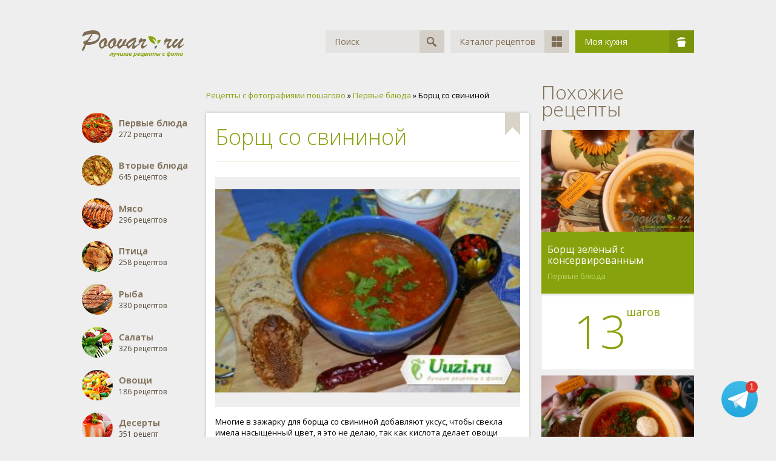

--- FILE ---
content_type: text/html; charset=windows-1251
request_url: https://poovar.ru/1559-borsch-so-svininoy.html
body_size: 8856
content:
<!DOCTYPE html>
<html>
	<head>
		<meta http-equiv="Content-Type" content="text/html; charset=windows-1251" />
<title>Борщ со свининой рецепт пошагово с фото - как приготовить?</title>
<meta name="description" content="Многие в зажарку для борща со свининой добавляют уксус, чтобы свекла имела насыщенный цвет, я это не делаю, так как кислота делает овощи деревянными. А цвет борща со свининой должен быть натуральный," />
<meta name="keywords" content="свининой, борща, Многие, красный, Приятного, кушают, удовольствием, сейчас, детства, моего, блюдо, пасты, томатной, помидорам, благодаря, должен, натуральный, зажарку, деревянными, овощи" />
<meta property="og:site_name" content="Рецепты с фотографиями пошагово готовим дома кулинарные рецепты на скорую руку" />
<meta property="og:type" content="article" />
<meta property="og:title" content="Борщ со свининой" />
<meta property="og:url" content="https://poovar.ru/1559-borsch-so-svininoy.html" />
<meta property="og:image" content="https://poovar.ru/uploads/posts/2015-01/1421325484_dsc_4318.jpg" />
<link rel="search" type="application/opensearchdescription+xml" href="https://poovar.ru/engine/opensearch.php" title="Кулинарные рецепты Poovar.ru" />
<link rel="alternate" type="application/rss+xml" title="Кулинарные рецепты Poovar.ru" href="https://poovar.ru/rss.xml" />
<script async type="text/javascript" src="/engine/classes/min/index.php?charset=windows-1251&amp;g=general&amp;18"></script>
		<link rel="shortcut icon" href="/templates/Poovar/images/favicon.ico" />
		<meta name="viewport" content="user-scalable=no, initial-scale=1.0, maximum-scale=1.0, width=device-width">
		<link href="/templates/Poovar/css/styles.css" type="text/css" rel="stylesheet">
		<script data-ad-client="ca-pub-7381025208168320" async src="https://pagead2.googlesyndication.com/pagead/js/adsbygoogle.js"></script>
	</head>
	<body>
		<div class="wrapper">
			<div class="header">
				<a href="/"><img src="/templates/Poovar/images/logo.png" alt="Кулинарные рецепты на Poovar.ru"></a>
				<div class="menu">
					<div class="search">
						<form id="q_search" method="post">
							<div class="text"><input type="text" id="story" name="story" placeholder="Поиск" value="Поиск" autocomplete="off"></div>
							<button class="span" type="submit" title="Найти"><i>Найти</i></button>
							<input type="hidden" name="do" value="search">
							<input type="hidden" name="subaction" value="search">
						</form>
					</div>
					<a href="/katalog.html" class="item">Каталог рецептов<span><i class="catalog"></i></span></a>
					<div class="item green" id="userbox" onclick="userbox('profile');">
	Моя кухня<span><i class="pan"></i></span>
</div>


<form method="post">
	<ul class="userbox">
		<li class="text">
			<label for="login_name">Логин:</label>
			<input placeholder="Логин:" type="text" name="login_name" id="login_name">
		</li>
		<li class="text">
			<label for="login_password">Пароль</label>
			<input placeholder="Пароль" type="password" name="login_password" id="login_password">
		</li>
		<li class="block">
			<button class="btn" onclick="submit();" type="submit" title="Войти">Войти</button>
		</li>
		<!--li class="lnk">
			<a href="https://poovar.ru/index.php?do=lostpassword">Забыли пароль?</a>
			<a href="https://poovar.ru/index.php?do=register" class="right">Регистрация</a>
		</li-->
	</ul>
	<input name="login" type="hidden" id="login" value="submit">
</form>


<div style="display: none">
	
	
	<ul id="login_pane">
		<li class="dropdown">
			<a data-toggle="dropdown" class="btn-border" href="#"><b>Войти</b></a>
			<form class="dropdown-form dot" method="post">
				<div class="soc_links">
					
					
					
					
					
					
				</div>
				<ul class="login_form">
					<li>
						<label for="login_name">Логин:</label>
						<input placeholder="Логин:" type="text" name="login_name" id="login_name">
						<svg class="icon icon-login"><use xlink:href="#icon-login"></use></svg>
					</li>
					<li class="login_input-btn">
						<label for="login_password">Пароль</label>
						<input placeholder="Пароль" type="password" name="login_password" id="login_password">
						<svg class="icon icon-pass"><use xlink:href="#icon-pass"></use></svg>
						<button class="btn" onclick="submit();" type="submit" title="Войти">
							<svg class="icon icon-right"><use xlink:href="#icon-right"></use></svg>
							<span class="title_hide">Войти</span>
						</button>
					</li>
				</ul>
				<input name="login" type="hidden" id="login" value="submit">
				<div class="login_form__foot">
					<a class="right" href="https://poovar.ru/index.php?do=register"><b>Регистрация</b></a>
					<a href="https://poovar.ru/index.php?do=lostpassword">Забыли пароль?</a>
				</div>
			</form>
		</li>
		
	</ul>
	
</div>
				</div>
				<div class="clr"></div>
			</div>
			<div class="relative">
				
				
				<div class="w60">
					<div class="l-col">
						
<div class="categories_list">
	<ul class="reset cats">
		<li>
			<a href="/pervye-blyuda/">
				<img src="/templates/Poovar/images/categories/small/pervye-blyuda.png" alt="Первые блюда">
				<span class="title">Первые блюда</span>
				272 рецепта
			</a>
		</li>
		<li>
			<a href="/vtorye-blyuda/">
				<img src="/templates/Poovar/images/categories/small/vtorye-blyuda.png" alt="Вторые блюда">
				<span class="title">Вторые блюда</span>
				645 рецептов
			</a>
		</li>
		<li>
			<a href="/myaso/">
				<img src="/templates/Poovar/images/categories/small/myaso.png" alt="Мясо">
				<span class="title">Мясо</span>
				296 рецептов
			</a>
		</li>
		<li>
			<a href="/ptica/">
				<img src="/templates/Poovar/images/categories/small/ptica.png" alt="Птица">
				<span class="title">Птица</span>
				258 рецептов
			</a>
		</li>
		<li>
			<a href="/ryba/">
				<img src="/templates/Poovar/images/categories/small/ryba.png" alt="Рыба">
				<span class="title">Рыба</span>
				330 рецептов
			</a>
		</li>
		<li>
			<a href="/salaty/">
				<img src="/templates/Poovar/images/categories/small/salaty.png" alt="Салаты">
				<span class="title">Салаты</span>
				326 рецептов
			</a>
		</li>
		<li>
			<a href="/ovoschi/">
				<img src="/templates/Poovar/images/categories/small/ovoshi.png" alt="Овощи">
				<span class="title">Овощи</span>
				186 рецептов
			</a>
		</li>
		<li>
			<a href="/deserty/">
				<img src="/templates/Poovar/images/categories/small/deserty.png" alt="Десерты">
				<span class="title">Десерты</span>
				351 рецепт
			</a>
		</li>
		<li>
			<a href="/napitki/">
				<img src="/templates/Poovar/images/categories/small/napitki.png" alt="Напитки">
				<span class="title">Напитки</span>
				105 рецептов
			</a>
		</li>
		<li>
			<a href="/zakuski/">
				<img src="/templates/Poovar/images/categories/small/zakuski.png" alt="Закуски">
				<span class="title">Закуски</span>
				603 рецепта
			</a>
		</li>
		<li>
			<a href="/vypechka/">
				<img src="/templates/Poovar/images/categories/small/vypechka.png" alt="Выпечка">
				<span class="title">Выпечка</span>
				1095 рецептов
			</a>
		</li>
		<li>
			<a href="/zakrutki/">
				<img src="/templates/Poovar/images/categories/small/zakrutki.png" alt="Закрутки">
				<span class="title">Закрутки</span>
				256 рецептов
			</a>
		</li>
		<li>
			<a href="/postnye-blyuda/">
				<img src="/templates/Poovar/images/categories/small/postnye-blyuda.png" alt="Постные блюда">
				<span class="title">Постные блюда</span>
				166 рецептов
			</a>
		</li>
		<li>
			<a href="/video-recepty/">
				<img src="/templates/Poovar/images/categories/small/video-recepty.png" alt="Видео рецепты">
				<span class="title">Видео рецепты</span>
				3 рецептов
			</a>
		</li>
		<li>
			<a href="/recepty-dlya-multivarki.html">
				<img src="/templates/Poovar/images/categories/small/multivarka.png" alt="Рецепты для мультиварки">
				<span class="title">Мультиварка</span>
			</a>
		</li>
		<li>
			<a href="/novogodnie-blyuda-recepty.html">
				<img src="/templates/Poovar/images/categories/small/novogodnie-recepty.png" alt="Новогодние рецепты">
				<span class="title">Новогодние рецепты</span>
			</a>
		</li>
	</ul>
</div>
					</div>
					<div class="content">
						<div class="speedbar">
	<span id="dle-speedbar"><span itemscope itemtype="http://data-vocabulary.org/Breadcrumb"><a href="https://poovar.ru/" itemprop="url"><span itemprop="title">Рецепты с фотографиями пошагово</span></a></span> &raquo; <span itemscope itemtype="http://data-vocabulary.org/Breadcrumb"><a href="https://poovar.ru/pervye-blyuda/" itemprop="url"><span itemprop="title">Первые блюда</span></a></span> &raquo; Борщ со свининой</span>
</div>
						
						<div id='dle-content'><div class="full_item" itemscope itemtype="http://schema.org/Recipe">
		<!--div class="w_block" style="padding:0 !important;">
			<- Реклама ->
		</div-->
	<div class="w_block">
		<div class="top">
			<div class="fav">
				
				<a href="/index.php?do=register"><img src="/templates/Poovar/dleimages/plus_fav.gif" alt=""></a>
			</div>
			<h1 class="pheading" itemprop="name">Борщ со свининой</h1>
			<meta itemprop="recipeCategory" content="Первые блюда" />
		</div>
		<div class="middle">
		<div class="big-img">
			<img class="xfieldimage image" itemprop="image" src="https://poovar.ru/uploads/posts/2015-01/1421325484_dsc_4318.jpg" alt="Борщ со свининой Изображение" />
			
		</div>
			<div class="text">
				<div class="main-description__text main-description__text_short">
				<p itemprop="description">Многие в зажарку для борща со свининой добавляют уксус, чтобы свекла имела насыщенный цвет, я это не делаю, так как кислота делает овощи "деревянными". А цвет борща со свининой должен быть натуральный, красный, благодаря помидорам или томатной пасты. Борщ со свининой блюдо моего детства, а сейчас его с удовольствием кушают мои дети. Приятного аппетита!</p>
				</div>
				<div class="main-description__switcher">
				<span class="main-description__switch" style="display: none;">Свернуть</span>
				<span style="display: inline;" class="main-description__switch">Развернуть</span>
				</div>
				
				<table cellpadding="0" cellspacing="0" border="0">
					<tr>
						<td>Тип блюда:</td>
						<td><a href="https://poovar.ru/pervye-blyuda/">Первые блюда</a></td>
					</tr>
					<!--tr>
						<td>Просмотров:</td>
						<td>6 972</td>
					</tr-->
					
					
					<tr>
						<td>Порций:</td>
						<td itemprop="recipeYield">4</td>
					</tr>
					
					<tr>
						<td>Время:</td>
						<meta itemprop="prepTime" content="PT40M">
						<td itemprop="cookTime" content="PT40M">40 мин.</td>
					</tr>
					<tr>
						<td>Поделиться:</td>
						<td><script async type="text/javascript" src="//yastatic.net/es5-shims/0.0.2/es5-shims.min.js" charset="utf-8"></script>
<script async type="text/javascript" src="//yastatic.net/share2/share.js" charset="utf-8"></script>
<div class="ya-share2" data-services="vkontakte,facebook,odnoklassniki,gplus,moimir" data-counter=""></div></td>
					</tr>
					<tr>
						<td>Автор:</td>
						<td class="author">
							<a onclick="ShowProfile('natasha', 'https://poovar.ru/user/natasha/', '0'); return false;" href="https://poovar.ru/user/natasha/"><img src="https://poovar.ru/uploads/fotos/foto_626.jpg"></a>
							<span itemprop="author"><a onclick="ShowProfile('natasha', 'https://poovar.ru/user/natasha/', '0'); return false;" href="https://poovar.ru/user/natasha/">natasha</a></span>
							<span>15.01.2015</span>
						</td>
					</tr>
				</table>
			</div>
		</div>
	</div>
		<div class="w_block" style="padding:0 !important;">
			<!--div class="w_block">
				<- Реалама ->
			</div-->
		</div>
	
	<div class="w_block">
		<div class="pheading">Ингредиенты</div>
		<ul class="ingredients"><li li itemprop="recipeIngredient">Мясо свиное с косточкой - 600-700 грамм.</li><li li itemprop="recipeIngredient">Свекла небольшая - 1 штука.</li><li li itemprop="recipeIngredient">Морковь - 1 штука.</li><li li itemprop="recipeIngredient">Лук - 1-2 штуки.</li><li li itemprop="recipeIngredient">Картофель - 3-4 штуки.</li><li li itemprop="recipeIngredient">Капуста - 300-400 грамм.</li><li li itemprop="recipeIngredient">Томатная паста - 3-4 столовые ложки.</li><li li itemprop="recipeIngredient">Соль, черный молотый перец - по вкусу.</li><li li itemprop="recipeIngredient">Лавровый лист - 2-3 штуки.</li><li li itemprop="recipeIngredient">Укроп, петрушка - по вкусу.</li><li li itemprop="recipeIngredient">Масло растительное.</li><li li itemprop="recipeIngredient">Сметана, острый перчик.</li></ul>
	</div>
	
		<!--div class="w_block" style="padding:0 !important;">
			<- Реклама 3 ->
		</div-->
	
	<div class="w_block transparent">
		<h2 class="pheading">Как приготовить?</h2>
		<div class="prigotovlenie">
			<ul>
				<li>
					<span itemprop="recipeInstructions"><b>1</b> Мясо залить холодной водой минут на 30-40, затем промыть под проточной водой. Мясо разрезать на куски. Переложить мясо в кастрюлю залить 2-2,5 литра холодной воды, довести до кипения, после закипания образуется пенка, которую необходимо убирать. Затем огонь убавить до минимума и варить на самом маленьком огне до готовности мяса.</span>
					
				</li>
				<li>
					<span itemprop="recipeInstructions"><b>2</b> Пока мясо вариться подготовить заправку. Овощи почистить, промыть под проточной водой. Лук мелко нарезать. Морковь и свеклу нарезать тонкой соломкой или натереть на крупной терке. Картофель нарезать на кубики. Капусту тонко нашинковать. Зелень промыть под проточной водой и мелко нарубить.</span>
					
				</li>
				<li>
					<span itemprop="recipeInstructions"><b>3</b> В сковороде разогреть растительное масло, по желанию можно добавить 1 столовую ложку свиного жира (я не добавляю, а вот по молодости всегда добавляла). Слегка обжарить лук, лук слегка посолить и поперчить, затем добавить свеклу, тщательно перемешать, обжаривать на среднем огне около 3-4 минут.</span>
					
				</li>
				<li>
					<span itemprop="recipeInstructions"><b>4</b> Затем добавить морковь, перемешать, обжаривать на среднем огне около 3-4 минут, затем влить где-то один половник бульона или горячей воды, огонь убавить до минимума, сковороду закрыть крышкой и тушить около 10-15 минут, периодически перемешивать. Добавить томатную пасту, перемешать и тушить еще около 5 минут.</span>
					
				</li>
				<li>
					<span itemprop="recipeInstructions"><b>5</b> Готовое мясо достать из бульона, отделить мякоть от косточки, мясо переложить обратно в бульон, добавить картофель, довести до кипения, посолить и варить на слабом огне до готовности картофеля. Переложить зажарку в кастрюлю, перемешать и варить на слабом огне около 5 минут.</span>
					
				</li>
				<li>
					<span itemprop="recipeInstructions"><b>6</b> Затем в борщ со свининой добавить капусту, лавровый лист и зелень, посолить по вкусу, довести до кипения, огонь убавить и варить минут 5. Капуста должно быть слегка хрустящей. Снять кастрюлю с огня и оставить настояться минут 20-30. Подавать борщ со свининой, со сметаной, острым перчиком и зеленью и конечно же со свежим хлебом.</span>
					
				</li>
				
				
				
				
				
				
				
				
				
				
				
				
				
				
		</div>
	</div>
    <span itemprop="aggregateRating" itemscope itemtype="http://schema.org/AggregateRating" style="display:none;">
        <meta itemprop="ratingValue" content="4,8">
        <meta itemprop="bestRating" content="5">
        <meta itemprop="ratingCount" content="6 972">
    </span>
    <span itemprop="nutrition" itemscope itemtype="http://schema.org/NutritionInformation" style="display:none;">
        <meta itemprop="calories" content="250">
    </span>
	
	
	<!--div class="w_block">
		<- Реалама ->
	</div-->	
	<div class="w_block">
		<div class="pheading">Комментарии</div>
			<form  method="post" name="dle-comments-form" id="dle-comments-form" ><div id="addcomment" class="addcomment">
	<div class="box_in">
		<ul class="ui-form">
		
			<li class="form-group combo">
				<div class="combo_field"><input placeholder="Ваше имя" type="text" name="name" id="name" class="wide" required></div>
			</li>
		
			<li id="comment-editor"><div class="bb-editor">
<textarea name="comments" id="comments" cols="70" rows="10"></textarea>
</div></li>
		
			<div class="c-captcha">
				<div class="g-recaptcha" data-sitekey="6LcPkx0TAAAAALYv-e-V8aq5EFoI2nR1qq2x4AC0" data-theme="light"></div>
			</div>
		
		
		</ul>
		<div class="form_submit">
		
			<button class="btn btn-big" type="submit" name="submit" title="Отправить комментарий"><b>Отправить комментарий</b></button>
		</div>
	</div>
</div>
		<input type="hidden" name="subaction" value="addcomment" />
		<input type="hidden" name="post_id" id="post_id" value="1559" /></form><script src='https://www.google.com/recaptcha/api.js?hl=ru' async defer></script>
			<form method="post" action="" name="dlemasscomments" id="dlemasscomments"><div id="dle-comments-list">
<a name="comment"></a><div id='comment-id-2816'><div class="comment" id="1">
	
	<div class="info">
		<a href="/cdn-cgi/l/email-protection#c1b5a8f0b3b5f5f3f8f0f8f381a3aaefb3b4">Анна</a>, 15 января 2015 17:29
		<ul class="right">
			<li class="reply" title="Цитировать"><a onmouseover="dle_copy_quote('Анна');" href="#" onclick="dle_ins('2816'); return false;">Цитата</a></li>
			 
			
		</ul>
	</div>
	<div class="message">
		<div id='comm-id-2816'>Варю борщ со свининой именно так, как рассказано в рецепте, со свинины борщ конечно самый наваристый, вкусный. Только варю мясо в одной воде, не меняю, по мне это лишнее. Капуста бывает очень жесткая попадается, тогда нужно пораньше бросить, чтоб прокипела хотя бы минут 10, я лично люблю мягкую. А вообще стандартный рецепт борща и самый вкусный, никаких нововведений на этот счет не приветствую!</div>
	</div>
</div>
</div><div id='comment-id-2817'><div class="comment" id="2">
	
	<div class="info">
		<a href="/cdn-cgi/l/email-protection#25475c574c4e0b4a566548444c490b5750">Натали</a>, 15 января 2015 17:30
		<ul class="right">
			<li class="reply" title="Цитировать"><a onmouseover="dle_copy_quote('Натали');" href="#" onclick="dle_ins('2817'); return false;">Цитата</a></li>
			 
			
		</ul>
	</div>
	<div class="message">
		<div id='comm-id-2817'>Я тоже борщ готовлю по это рецепту. Никогда в зажарку не добавляю уксус или лимонную кислоту. Получается насыщенным, ароматным. Только в самом конце варки обязательно добавляю растертый кусочек сала с долькой чеснока (когда бросаю зелень). Выключаю и накрываю крышкой. Аромат, я вам передать не могу какой вкусный!</div>
	</div>
</div>
</div><div id='comment-id-2818'><div class="comment" id="3">
	
	<div class="info">
		<a href="/cdn-cgi/l/email-protection#2b585d4e5f5842486b464a424705595e">Валерия</a>, 15 января 2015 17:31
		<ul class="right">
			<li class="reply" title="Цитировать"><a onmouseover="dle_copy_quote('Валерия');" href="#" onclick="dle_ins('2818'); return false;">Цитата</a></li>
			 
			
		</ul>
	</div>
	<div class="message">
		<div id='comm-id-2818'>Борщ  для моего мужа это самое главное блюду, ему ничего на первое больше не нужно, кроме борща. Я тоже его готовлю со свининой, чаще всего покупаю ребрышки. По этому рецепту попробовала изначально мясо залить водой и дала постоять 40 минут, затем промыла и поставила варить. До этого я так никогда не делала, но с замачиванием мне больше понравилось, мясо получилось мягенькое и никакого постороннего запаха нету. Борщ со свининой, по этому рецепту мужу очень понравился, сказал, что новенький на вкус.</div>
	</div>
</div>
</div><div id='comment-id-2819'><div class="comment" id="4">
	
	<div class="info">
		<a href="/cdn-cgi/l/email-protection#89eae0fbe0e5e5e8c9e0a7fce8">Марина</a>, 15 января 2015 17:35
		<ul class="right">
			<li class="reply" title="Цитировать"><a onmouseover="dle_copy_quote('Марина');" href="#" onclick="dle_ins('2819'); return false;">Цитата</a></li>
			 
			
		</ul>
	</div>
	<div class="message">
		<div id='comm-id-2819'>Если капуста зимних сортов, зеленоватая, а не белая, с толстыми листьями, то ее нужно шинковать потоньше. Добавлять ее в кастрюлю нужно не за 5 минут до окончания готовки, а вместе с картофелем. Иначе не проварится нормально и будет уж слишком хрустящей. Если свеклу натереть на терке и зажарить вместе с морковкой, цвет борща будет насыщенным и без томатов.</div>
	</div>
</div>
</div><div id='comment-id-2820'><div class="comment" id="5">
	
	<div class="info">
		<a href="/cdn-cgi/l/email-protection#cabab8b3bca3beaba4a0ab8ab8aba7a8a6afb8e4b8bf">pryviTanja</a>, 15 января 2015 18:07
		<ul class="right">
			<li class="reply" title="Цитировать"><a onmouseover="dle_copy_quote('pryviTanja');" href="#" onclick="dle_ins('2820'); return false;">Цитата</a></li>
			 
			
		</ul>
	</div>
	<div class="message">
		<div id='comm-id-2820'>Ммм, тот самый рецепт настоящего украинского борща... Я делаю так же, только еще в конце варки добавляю много чеснока (где-то головку, если такой средний по размеру), разминаю его чеснокодавилкой и пускаю в борщ где-то за 2 минуты до окончания варки - аромат непередаваемый. Уксус я тоже не добавляю, кислинку дает томатная паста (или помидорчик добавляю, когда борщ летний).</div>
	</div>
</div>
</div>
<div id="dle-ajax-comments"></div>
</div></form>

		</div>
	</div></div>
					</div>
				</div>
				<div class="w40">
					<div class="related">
						<div class="ph">Похожие рецепты</div>
						<div class="short_item">
	<div class="i_body">
		<div class="image">
			<a href="https://poovar.ru/2602-borsch-zelenyy-s-konservirovannym-schavelem.html">
				
				<img class="xfieldimage image" src="https://poovar.ru/uploads/posts/2017-01/1483795562_2602.jpg" alt="" />
			</a>
		</div>
		<div class="title">
			<a href="https://poovar.ru/2602-borsch-zelenyy-s-konservirovannym-schavelem.html" title="Борщ зелёный с консервированным щавелем">Борщ зелёный с консервированным щавелем</a>
			<a href="https://poovar.ru/pervye-blyuda/" class="cat">Первые блюда</a>
		</div>
		<div class="steps">
			<span>13 <sup>шагов</sup></span>
		</div>
	</div>
</div><div class="short_item">
	<div class="i_body">
		<div class="image">
			<a href="https://poovar.ru/2426-borsch-so-shkvarkami.html">
				
				<img class="xfieldimage image" src="https://poovar.ru/uploads/posts/2016-10/1476881140_2426.jpg" alt="" />
			</a>
		</div>
		<div class="title">
			<a href="https://poovar.ru/2426-borsch-so-shkvarkami.html" title="Борщ со шкварками">Борщ со шкварками</a>
			<a href="https://poovar.ru/pervye-blyuda/" class="cat">Первые блюда</a>
		</div>
		<div class="steps">
			<span>20 <sup>шагов</sup></span>
		</div>
	</div>
</div><div class="short_item">
	<div class="i_body">
		<div class="image">
			<a href="https://poovar.ru/2349-ovoschnaya-zapravka-dlya-borscha.html">
				
				<img class="xfieldimage image" src="https://poovar.ru/uploads/posts/2016-09/1473592861_2349.jpg" alt="" />
			</a>
		</div>
		<div class="title">
			<a href="https://poovar.ru/2349-ovoschnaya-zapravka-dlya-borscha.html" title="Овощная заправка для борща">Овощная заправка для борща</a>
			<a href="https://poovar.ru/zakrutki/" class="cat">Закрутки</a>
		</div>
		<div class="steps">
			<span>11 <sup>шагов</sup></span>
		</div>
	</div>
</div><div class="short_item">
	<div class="i_body">
		<div class="image">
			<a href="https://poovar.ru/2280-borschevaya-zapravka-iz-svekly.html">
				
				<img class="xfieldimage image" src="https://poovar.ru/uploads/posts/2016-08/1470249818_2280.jpg" alt="" />
			</a>
		</div>
		<div class="title">
			<a href="https://poovar.ru/2280-borschevaya-zapravka-iz-svekly.html" title="Борщевая заправка из свеклы">Борщевая заправка из свеклы</a>
			<a href="https://poovar.ru/zakrutki/" class="cat">Закрутки</a>
		</div>
		<div class="steps">
			<span>8 <sup>шагов</sup></span>
		</div>
	</div>
</div><div class="short_item">
	<div class="i_body">
		<div class="image">
			<a href="https://poovar.ru/979-svekolnik-holodnyy-borsch.html">
				
				<img class="xfieldimage image" src="https://poovar.ru/uploads/posts/2014-05/1399796947_b_09_04_2014_17_04_24_5257476.jpg" alt="" />
			</a>
		</div>
		<div class="title">
			<a href="https://poovar.ru/979-svekolnik-holodnyy-borsch.html" title="Свекольник холодный борщ">Свекольник холодный борщ</a>
			<a href="https://poovar.ru/pervye-blyuda/" class="cat">Первые блюда</a>
		</div>
		<div class="steps">
			<span>2 <sup>шага</sup></span>
		</div>
	</div>
</div><div class="short_item">
	<div class="i_body">
		<div class="image">
			<a href="https://poovar.ru/802-borsch-v-gorshochkah-boyarskiy.html">
				
				<img class="xfieldimage image" src="https://poovar.ru/uploads/posts/2014-03/1395671863_borsch_v_gorshochke.jpg" alt="" />
			</a>
		</div>
		<div class="title">
			<a href="https://poovar.ru/802-borsch-v-gorshochkah-boyarskiy.html" title="Борщ в горшочках боярский">Борщ в горшочках боярский</a>
			<a href="https://poovar.ru/pervye-blyuda/" class="cat">Первые блюда</a>
		</div>
		<div class="steps">
			<span>6 <sup>шагов</sup></span>
		</div>
	</div>
</div><div class="short_item">
	<div class="i_body">
		<div class="image">
			<a href="https://poovar.ru/446-kazackiy-borsch.html">
				<img src="/uploads/posts/2013-09/thumbs/1380463362_borsch-image.jpg" alt="">
				
			</a>
		</div>
		<div class="title">
			<a href="https://poovar.ru/446-kazackiy-borsch.html" title="Казацкий борщ">Казацкий борщ</a>
			<a href="https://poovar.ru/pervye-blyuda/" class="cat">Первые блюда</a>
		</div>
		<div class="steps">
			<span>10 <sup>шагов</sup></span>
		</div>
	</div>
</div><div class="short_item">
	<div class="i_body">
		<div class="image">
			<a href="https://poovar.ru/208-borsch-s-utkoy-i-belymi-gribami.html">
				<img src="/uploads/posts/2013-02/thumbs/1360769111_borsch1.jpg" alt="">
				
			</a>
		</div>
		<div class="title">
			<a href="https://poovar.ru/208-borsch-s-utkoy-i-belymi-gribami.html" title="Борщ с уткой и белыми грибами">Борщ с уткой и белыми грибами</a>
			<a href="https://poovar.ru/pervye-blyuda/" class="cat">Первые блюда</a>
		</div>
		<div class="steps">
			<span>6 <sup>шагов</sup></span>
		</div>
	</div>
</div>
					</div>
				</div>
				<div class="clr"></div>
				<div class="footer">
					<div class="counters">
					© 2019 - Poovar.ru Кулинарные рецепты.
<!--LiveInternet counter--><script data-cfasync="false" src="/cdn-cgi/scripts/5c5dd728/cloudflare-static/email-decode.min.js"></script><script type="text/javascript">new Image().src="//counter.yadro.ru/hit?r"+escape(document.referrer)+((typeof(screen)=="undefined")?"":";s"+screen.width+"*"+screen.height+"*"+(screen.colorDepth?screen.colorDepth:screen.pixelDepth))+";u"+escape(document.URL)+";"+Math.random()</script><!--/LiveInternet-->
					</div>
				</div>
				
				
			</div>
			<div class="clr"></div>
		</div>
		<script type="text/javascript">
<!--
var dle_root       = '/';
var dle_admin      = '';
var dle_login_hash = '';
var dle_group      = 5;
var dle_skin       = 'Poovar';
var dle_wysiwyg    = '-1';
var quick_wysiwyg  = '0';
var dle_act_lang   = ["Да", "Нет", "Ввод", "Отмена", "Сохранить", "Удалить", "Загрузка. Пожалуйста, подождите..."];
var menu_short     = 'Быстрое редактирование';
var menu_full      = 'Полное редактирование';
var menu_profile   = 'Просмотр профиля';
var menu_send      = 'Отправить сообщение';
var menu_uedit     = 'Админцентр';
var dle_info       = 'Информация';
var dle_confirm    = 'Подтверждение';
var dle_prompt     = 'Ввод информации';
var dle_req_field  = 'Заполните все необходимые поля';
var dle_del_agree  = 'Вы действительно хотите удалить? Данное действие невозможно будет отменить';
var dle_spam_agree = 'Вы действительно хотите отметить пользователя как спамера? Это приведёт к удалению всех его комментариев';
var dle_complaint  = 'Укажите текст Вашей жалобы для администрации:';
var dle_big_text   = 'Выделен слишком большой участок текста.';
var dle_orfo_title = 'Укажите комментарий для администрации к найденной ошибке на странице';
var dle_p_send     = 'Отправить';
var dle_p_send_ok  = 'Уведомление успешно отправлено';
var dle_save_ok    = 'Изменения успешно сохранены. Обновить страницу?';
var dle_reply_title= 'Ответ на комментарий';
var dle_tree_comm  = '0';
var dle_del_news   = 'Удалить статью';
var allow_dle_delete_news   = false;
var dle_search_delay   = false;
var dle_search_value   = '';
jQuery(function($){
$('#dle-comments-form').submit(function() {
	doAddComments();
	return false;
});
FastSearch();
});
//-->
</script>
<style>
@keyframes bounce{45%,5%{-webkit-transform:translate3d(0,-1px,0);transform:translate3d(0,-1px,0)}10%,40%{-webkit-transform:translate3d(0,2px,0);transform:translate3d(0,2px,0)}15%,25%,35%{-webkit-transform:translate3d(0,-4px,0);transform:translate3d(0,-4px,0)}20%,30%{-webkit-transform:translate3d(0,4px,0);transform:translate3d(0,4px,0)}}
.poovar-telegram__wraper{position:fixed;bottom:30px;right:30px;-webkit-animation:bounce 4s linear infinite;animation:bounce 4s linear infinite;z-index:10}.poovar-telegram__icon{background:url(/templates/Poovar/images/telegram.svg) 50% no-repeat;width:60px;height:60px;display:block;border-bottom:none!important}.poovar-telegram__badge{position:absolute;top:0;right:0;width:20px;height:20px;border-radius:50%;background-color:#e4372e;display:-webkit-box;display:-ms-flexbox;display:flex;-webkit-box-align:center;-ms-flex-align:center;align-items:center;-webkit-box-pack:center;-ms-flex-pack:center;justify-content:center;font-family:Arial;letter-spacing:.34px}.poovar-telegram__badge{color:#fff;font-size:.85rem;line-height:1rem;text-align:center}@media screen and (min-width:860px){.poovar-telegram__wraper{}}@media all and (display-mode:standalone){#smartbanner{}.poovar-telegram__wraper{}}
</style>
<div class="poovar-telegram__wraper"><a class="poovar-telegram__icon" title="Рецепты в Telegram" href="https://t.me/kulinarnye_recepty" target="_blank"></a><div class="poovar-telegram__badge">1</div></div>
		
		<link href="/templates/Poovar/css/engine.css" type="text/css" rel="stylesheet">
		<script async type="text/javascript" src="/templates/Poovar/js/lib.js"></script>
	<script defer src="https://static.cloudflareinsights.com/beacon.min.js/vcd15cbe7772f49c399c6a5babf22c1241717689176015" integrity="sha512-ZpsOmlRQV6y907TI0dKBHq9Md29nnaEIPlkf84rnaERnq6zvWvPUqr2ft8M1aS28oN72PdrCzSjY4U6VaAw1EQ==" data-cf-beacon='{"version":"2024.11.0","token":"f99df0cb216946f3b1f7969513fae60f","r":1,"server_timing":{"name":{"cfCacheStatus":true,"cfEdge":true,"cfExtPri":true,"cfL4":true,"cfOrigin":true,"cfSpeedBrain":true},"location_startswith":null}}' crossorigin="anonymous"></script>
</body>
</html>

--- FILE ---
content_type: text/html; charset=utf-8
request_url: https://www.google.com/recaptcha/api2/anchor?ar=1&k=6LcPkx0TAAAAALYv-e-V8aq5EFoI2nR1qq2x4AC0&co=aHR0cHM6Ly9wb292YXIucnU6NDQz&hl=ru&v=N67nZn4AqZkNcbeMu4prBgzg&theme=light&size=normal&anchor-ms=20000&execute-ms=30000&cb=wy8dy19bymrx
body_size: 49947
content:
<!DOCTYPE HTML><html dir="ltr" lang="ru"><head><meta http-equiv="Content-Type" content="text/html; charset=UTF-8">
<meta http-equiv="X-UA-Compatible" content="IE=edge">
<title>reCAPTCHA</title>
<style type="text/css">
/* cyrillic-ext */
@font-face {
  font-family: 'Roboto';
  font-style: normal;
  font-weight: 400;
  font-stretch: 100%;
  src: url(//fonts.gstatic.com/s/roboto/v48/KFO7CnqEu92Fr1ME7kSn66aGLdTylUAMa3GUBHMdazTgWw.woff2) format('woff2');
  unicode-range: U+0460-052F, U+1C80-1C8A, U+20B4, U+2DE0-2DFF, U+A640-A69F, U+FE2E-FE2F;
}
/* cyrillic */
@font-face {
  font-family: 'Roboto';
  font-style: normal;
  font-weight: 400;
  font-stretch: 100%;
  src: url(//fonts.gstatic.com/s/roboto/v48/KFO7CnqEu92Fr1ME7kSn66aGLdTylUAMa3iUBHMdazTgWw.woff2) format('woff2');
  unicode-range: U+0301, U+0400-045F, U+0490-0491, U+04B0-04B1, U+2116;
}
/* greek-ext */
@font-face {
  font-family: 'Roboto';
  font-style: normal;
  font-weight: 400;
  font-stretch: 100%;
  src: url(//fonts.gstatic.com/s/roboto/v48/KFO7CnqEu92Fr1ME7kSn66aGLdTylUAMa3CUBHMdazTgWw.woff2) format('woff2');
  unicode-range: U+1F00-1FFF;
}
/* greek */
@font-face {
  font-family: 'Roboto';
  font-style: normal;
  font-weight: 400;
  font-stretch: 100%;
  src: url(//fonts.gstatic.com/s/roboto/v48/KFO7CnqEu92Fr1ME7kSn66aGLdTylUAMa3-UBHMdazTgWw.woff2) format('woff2');
  unicode-range: U+0370-0377, U+037A-037F, U+0384-038A, U+038C, U+038E-03A1, U+03A3-03FF;
}
/* math */
@font-face {
  font-family: 'Roboto';
  font-style: normal;
  font-weight: 400;
  font-stretch: 100%;
  src: url(//fonts.gstatic.com/s/roboto/v48/KFO7CnqEu92Fr1ME7kSn66aGLdTylUAMawCUBHMdazTgWw.woff2) format('woff2');
  unicode-range: U+0302-0303, U+0305, U+0307-0308, U+0310, U+0312, U+0315, U+031A, U+0326-0327, U+032C, U+032F-0330, U+0332-0333, U+0338, U+033A, U+0346, U+034D, U+0391-03A1, U+03A3-03A9, U+03B1-03C9, U+03D1, U+03D5-03D6, U+03F0-03F1, U+03F4-03F5, U+2016-2017, U+2034-2038, U+203C, U+2040, U+2043, U+2047, U+2050, U+2057, U+205F, U+2070-2071, U+2074-208E, U+2090-209C, U+20D0-20DC, U+20E1, U+20E5-20EF, U+2100-2112, U+2114-2115, U+2117-2121, U+2123-214F, U+2190, U+2192, U+2194-21AE, U+21B0-21E5, U+21F1-21F2, U+21F4-2211, U+2213-2214, U+2216-22FF, U+2308-230B, U+2310, U+2319, U+231C-2321, U+2336-237A, U+237C, U+2395, U+239B-23B7, U+23D0, U+23DC-23E1, U+2474-2475, U+25AF, U+25B3, U+25B7, U+25BD, U+25C1, U+25CA, U+25CC, U+25FB, U+266D-266F, U+27C0-27FF, U+2900-2AFF, U+2B0E-2B11, U+2B30-2B4C, U+2BFE, U+3030, U+FF5B, U+FF5D, U+1D400-1D7FF, U+1EE00-1EEFF;
}
/* symbols */
@font-face {
  font-family: 'Roboto';
  font-style: normal;
  font-weight: 400;
  font-stretch: 100%;
  src: url(//fonts.gstatic.com/s/roboto/v48/KFO7CnqEu92Fr1ME7kSn66aGLdTylUAMaxKUBHMdazTgWw.woff2) format('woff2');
  unicode-range: U+0001-000C, U+000E-001F, U+007F-009F, U+20DD-20E0, U+20E2-20E4, U+2150-218F, U+2190, U+2192, U+2194-2199, U+21AF, U+21E6-21F0, U+21F3, U+2218-2219, U+2299, U+22C4-22C6, U+2300-243F, U+2440-244A, U+2460-24FF, U+25A0-27BF, U+2800-28FF, U+2921-2922, U+2981, U+29BF, U+29EB, U+2B00-2BFF, U+4DC0-4DFF, U+FFF9-FFFB, U+10140-1018E, U+10190-1019C, U+101A0, U+101D0-101FD, U+102E0-102FB, U+10E60-10E7E, U+1D2C0-1D2D3, U+1D2E0-1D37F, U+1F000-1F0FF, U+1F100-1F1AD, U+1F1E6-1F1FF, U+1F30D-1F30F, U+1F315, U+1F31C, U+1F31E, U+1F320-1F32C, U+1F336, U+1F378, U+1F37D, U+1F382, U+1F393-1F39F, U+1F3A7-1F3A8, U+1F3AC-1F3AF, U+1F3C2, U+1F3C4-1F3C6, U+1F3CA-1F3CE, U+1F3D4-1F3E0, U+1F3ED, U+1F3F1-1F3F3, U+1F3F5-1F3F7, U+1F408, U+1F415, U+1F41F, U+1F426, U+1F43F, U+1F441-1F442, U+1F444, U+1F446-1F449, U+1F44C-1F44E, U+1F453, U+1F46A, U+1F47D, U+1F4A3, U+1F4B0, U+1F4B3, U+1F4B9, U+1F4BB, U+1F4BF, U+1F4C8-1F4CB, U+1F4D6, U+1F4DA, U+1F4DF, U+1F4E3-1F4E6, U+1F4EA-1F4ED, U+1F4F7, U+1F4F9-1F4FB, U+1F4FD-1F4FE, U+1F503, U+1F507-1F50B, U+1F50D, U+1F512-1F513, U+1F53E-1F54A, U+1F54F-1F5FA, U+1F610, U+1F650-1F67F, U+1F687, U+1F68D, U+1F691, U+1F694, U+1F698, U+1F6AD, U+1F6B2, U+1F6B9-1F6BA, U+1F6BC, U+1F6C6-1F6CF, U+1F6D3-1F6D7, U+1F6E0-1F6EA, U+1F6F0-1F6F3, U+1F6F7-1F6FC, U+1F700-1F7FF, U+1F800-1F80B, U+1F810-1F847, U+1F850-1F859, U+1F860-1F887, U+1F890-1F8AD, U+1F8B0-1F8BB, U+1F8C0-1F8C1, U+1F900-1F90B, U+1F93B, U+1F946, U+1F984, U+1F996, U+1F9E9, U+1FA00-1FA6F, U+1FA70-1FA7C, U+1FA80-1FA89, U+1FA8F-1FAC6, U+1FACE-1FADC, U+1FADF-1FAE9, U+1FAF0-1FAF8, U+1FB00-1FBFF;
}
/* vietnamese */
@font-face {
  font-family: 'Roboto';
  font-style: normal;
  font-weight: 400;
  font-stretch: 100%;
  src: url(//fonts.gstatic.com/s/roboto/v48/KFO7CnqEu92Fr1ME7kSn66aGLdTylUAMa3OUBHMdazTgWw.woff2) format('woff2');
  unicode-range: U+0102-0103, U+0110-0111, U+0128-0129, U+0168-0169, U+01A0-01A1, U+01AF-01B0, U+0300-0301, U+0303-0304, U+0308-0309, U+0323, U+0329, U+1EA0-1EF9, U+20AB;
}
/* latin-ext */
@font-face {
  font-family: 'Roboto';
  font-style: normal;
  font-weight: 400;
  font-stretch: 100%;
  src: url(//fonts.gstatic.com/s/roboto/v48/KFO7CnqEu92Fr1ME7kSn66aGLdTylUAMa3KUBHMdazTgWw.woff2) format('woff2');
  unicode-range: U+0100-02BA, U+02BD-02C5, U+02C7-02CC, U+02CE-02D7, U+02DD-02FF, U+0304, U+0308, U+0329, U+1D00-1DBF, U+1E00-1E9F, U+1EF2-1EFF, U+2020, U+20A0-20AB, U+20AD-20C0, U+2113, U+2C60-2C7F, U+A720-A7FF;
}
/* latin */
@font-face {
  font-family: 'Roboto';
  font-style: normal;
  font-weight: 400;
  font-stretch: 100%;
  src: url(//fonts.gstatic.com/s/roboto/v48/KFO7CnqEu92Fr1ME7kSn66aGLdTylUAMa3yUBHMdazQ.woff2) format('woff2');
  unicode-range: U+0000-00FF, U+0131, U+0152-0153, U+02BB-02BC, U+02C6, U+02DA, U+02DC, U+0304, U+0308, U+0329, U+2000-206F, U+20AC, U+2122, U+2191, U+2193, U+2212, U+2215, U+FEFF, U+FFFD;
}
/* cyrillic-ext */
@font-face {
  font-family: 'Roboto';
  font-style: normal;
  font-weight: 500;
  font-stretch: 100%;
  src: url(//fonts.gstatic.com/s/roboto/v48/KFO7CnqEu92Fr1ME7kSn66aGLdTylUAMa3GUBHMdazTgWw.woff2) format('woff2');
  unicode-range: U+0460-052F, U+1C80-1C8A, U+20B4, U+2DE0-2DFF, U+A640-A69F, U+FE2E-FE2F;
}
/* cyrillic */
@font-face {
  font-family: 'Roboto';
  font-style: normal;
  font-weight: 500;
  font-stretch: 100%;
  src: url(//fonts.gstatic.com/s/roboto/v48/KFO7CnqEu92Fr1ME7kSn66aGLdTylUAMa3iUBHMdazTgWw.woff2) format('woff2');
  unicode-range: U+0301, U+0400-045F, U+0490-0491, U+04B0-04B1, U+2116;
}
/* greek-ext */
@font-face {
  font-family: 'Roboto';
  font-style: normal;
  font-weight: 500;
  font-stretch: 100%;
  src: url(//fonts.gstatic.com/s/roboto/v48/KFO7CnqEu92Fr1ME7kSn66aGLdTylUAMa3CUBHMdazTgWw.woff2) format('woff2');
  unicode-range: U+1F00-1FFF;
}
/* greek */
@font-face {
  font-family: 'Roboto';
  font-style: normal;
  font-weight: 500;
  font-stretch: 100%;
  src: url(//fonts.gstatic.com/s/roboto/v48/KFO7CnqEu92Fr1ME7kSn66aGLdTylUAMa3-UBHMdazTgWw.woff2) format('woff2');
  unicode-range: U+0370-0377, U+037A-037F, U+0384-038A, U+038C, U+038E-03A1, U+03A3-03FF;
}
/* math */
@font-face {
  font-family: 'Roboto';
  font-style: normal;
  font-weight: 500;
  font-stretch: 100%;
  src: url(//fonts.gstatic.com/s/roboto/v48/KFO7CnqEu92Fr1ME7kSn66aGLdTylUAMawCUBHMdazTgWw.woff2) format('woff2');
  unicode-range: U+0302-0303, U+0305, U+0307-0308, U+0310, U+0312, U+0315, U+031A, U+0326-0327, U+032C, U+032F-0330, U+0332-0333, U+0338, U+033A, U+0346, U+034D, U+0391-03A1, U+03A3-03A9, U+03B1-03C9, U+03D1, U+03D5-03D6, U+03F0-03F1, U+03F4-03F5, U+2016-2017, U+2034-2038, U+203C, U+2040, U+2043, U+2047, U+2050, U+2057, U+205F, U+2070-2071, U+2074-208E, U+2090-209C, U+20D0-20DC, U+20E1, U+20E5-20EF, U+2100-2112, U+2114-2115, U+2117-2121, U+2123-214F, U+2190, U+2192, U+2194-21AE, U+21B0-21E5, U+21F1-21F2, U+21F4-2211, U+2213-2214, U+2216-22FF, U+2308-230B, U+2310, U+2319, U+231C-2321, U+2336-237A, U+237C, U+2395, U+239B-23B7, U+23D0, U+23DC-23E1, U+2474-2475, U+25AF, U+25B3, U+25B7, U+25BD, U+25C1, U+25CA, U+25CC, U+25FB, U+266D-266F, U+27C0-27FF, U+2900-2AFF, U+2B0E-2B11, U+2B30-2B4C, U+2BFE, U+3030, U+FF5B, U+FF5D, U+1D400-1D7FF, U+1EE00-1EEFF;
}
/* symbols */
@font-face {
  font-family: 'Roboto';
  font-style: normal;
  font-weight: 500;
  font-stretch: 100%;
  src: url(//fonts.gstatic.com/s/roboto/v48/KFO7CnqEu92Fr1ME7kSn66aGLdTylUAMaxKUBHMdazTgWw.woff2) format('woff2');
  unicode-range: U+0001-000C, U+000E-001F, U+007F-009F, U+20DD-20E0, U+20E2-20E4, U+2150-218F, U+2190, U+2192, U+2194-2199, U+21AF, U+21E6-21F0, U+21F3, U+2218-2219, U+2299, U+22C4-22C6, U+2300-243F, U+2440-244A, U+2460-24FF, U+25A0-27BF, U+2800-28FF, U+2921-2922, U+2981, U+29BF, U+29EB, U+2B00-2BFF, U+4DC0-4DFF, U+FFF9-FFFB, U+10140-1018E, U+10190-1019C, U+101A0, U+101D0-101FD, U+102E0-102FB, U+10E60-10E7E, U+1D2C0-1D2D3, U+1D2E0-1D37F, U+1F000-1F0FF, U+1F100-1F1AD, U+1F1E6-1F1FF, U+1F30D-1F30F, U+1F315, U+1F31C, U+1F31E, U+1F320-1F32C, U+1F336, U+1F378, U+1F37D, U+1F382, U+1F393-1F39F, U+1F3A7-1F3A8, U+1F3AC-1F3AF, U+1F3C2, U+1F3C4-1F3C6, U+1F3CA-1F3CE, U+1F3D4-1F3E0, U+1F3ED, U+1F3F1-1F3F3, U+1F3F5-1F3F7, U+1F408, U+1F415, U+1F41F, U+1F426, U+1F43F, U+1F441-1F442, U+1F444, U+1F446-1F449, U+1F44C-1F44E, U+1F453, U+1F46A, U+1F47D, U+1F4A3, U+1F4B0, U+1F4B3, U+1F4B9, U+1F4BB, U+1F4BF, U+1F4C8-1F4CB, U+1F4D6, U+1F4DA, U+1F4DF, U+1F4E3-1F4E6, U+1F4EA-1F4ED, U+1F4F7, U+1F4F9-1F4FB, U+1F4FD-1F4FE, U+1F503, U+1F507-1F50B, U+1F50D, U+1F512-1F513, U+1F53E-1F54A, U+1F54F-1F5FA, U+1F610, U+1F650-1F67F, U+1F687, U+1F68D, U+1F691, U+1F694, U+1F698, U+1F6AD, U+1F6B2, U+1F6B9-1F6BA, U+1F6BC, U+1F6C6-1F6CF, U+1F6D3-1F6D7, U+1F6E0-1F6EA, U+1F6F0-1F6F3, U+1F6F7-1F6FC, U+1F700-1F7FF, U+1F800-1F80B, U+1F810-1F847, U+1F850-1F859, U+1F860-1F887, U+1F890-1F8AD, U+1F8B0-1F8BB, U+1F8C0-1F8C1, U+1F900-1F90B, U+1F93B, U+1F946, U+1F984, U+1F996, U+1F9E9, U+1FA00-1FA6F, U+1FA70-1FA7C, U+1FA80-1FA89, U+1FA8F-1FAC6, U+1FACE-1FADC, U+1FADF-1FAE9, U+1FAF0-1FAF8, U+1FB00-1FBFF;
}
/* vietnamese */
@font-face {
  font-family: 'Roboto';
  font-style: normal;
  font-weight: 500;
  font-stretch: 100%;
  src: url(//fonts.gstatic.com/s/roboto/v48/KFO7CnqEu92Fr1ME7kSn66aGLdTylUAMa3OUBHMdazTgWw.woff2) format('woff2');
  unicode-range: U+0102-0103, U+0110-0111, U+0128-0129, U+0168-0169, U+01A0-01A1, U+01AF-01B0, U+0300-0301, U+0303-0304, U+0308-0309, U+0323, U+0329, U+1EA0-1EF9, U+20AB;
}
/* latin-ext */
@font-face {
  font-family: 'Roboto';
  font-style: normal;
  font-weight: 500;
  font-stretch: 100%;
  src: url(//fonts.gstatic.com/s/roboto/v48/KFO7CnqEu92Fr1ME7kSn66aGLdTylUAMa3KUBHMdazTgWw.woff2) format('woff2');
  unicode-range: U+0100-02BA, U+02BD-02C5, U+02C7-02CC, U+02CE-02D7, U+02DD-02FF, U+0304, U+0308, U+0329, U+1D00-1DBF, U+1E00-1E9F, U+1EF2-1EFF, U+2020, U+20A0-20AB, U+20AD-20C0, U+2113, U+2C60-2C7F, U+A720-A7FF;
}
/* latin */
@font-face {
  font-family: 'Roboto';
  font-style: normal;
  font-weight: 500;
  font-stretch: 100%;
  src: url(//fonts.gstatic.com/s/roboto/v48/KFO7CnqEu92Fr1ME7kSn66aGLdTylUAMa3yUBHMdazQ.woff2) format('woff2');
  unicode-range: U+0000-00FF, U+0131, U+0152-0153, U+02BB-02BC, U+02C6, U+02DA, U+02DC, U+0304, U+0308, U+0329, U+2000-206F, U+20AC, U+2122, U+2191, U+2193, U+2212, U+2215, U+FEFF, U+FFFD;
}
/* cyrillic-ext */
@font-face {
  font-family: 'Roboto';
  font-style: normal;
  font-weight: 900;
  font-stretch: 100%;
  src: url(//fonts.gstatic.com/s/roboto/v48/KFO7CnqEu92Fr1ME7kSn66aGLdTylUAMa3GUBHMdazTgWw.woff2) format('woff2');
  unicode-range: U+0460-052F, U+1C80-1C8A, U+20B4, U+2DE0-2DFF, U+A640-A69F, U+FE2E-FE2F;
}
/* cyrillic */
@font-face {
  font-family: 'Roboto';
  font-style: normal;
  font-weight: 900;
  font-stretch: 100%;
  src: url(//fonts.gstatic.com/s/roboto/v48/KFO7CnqEu92Fr1ME7kSn66aGLdTylUAMa3iUBHMdazTgWw.woff2) format('woff2');
  unicode-range: U+0301, U+0400-045F, U+0490-0491, U+04B0-04B1, U+2116;
}
/* greek-ext */
@font-face {
  font-family: 'Roboto';
  font-style: normal;
  font-weight: 900;
  font-stretch: 100%;
  src: url(//fonts.gstatic.com/s/roboto/v48/KFO7CnqEu92Fr1ME7kSn66aGLdTylUAMa3CUBHMdazTgWw.woff2) format('woff2');
  unicode-range: U+1F00-1FFF;
}
/* greek */
@font-face {
  font-family: 'Roboto';
  font-style: normal;
  font-weight: 900;
  font-stretch: 100%;
  src: url(//fonts.gstatic.com/s/roboto/v48/KFO7CnqEu92Fr1ME7kSn66aGLdTylUAMa3-UBHMdazTgWw.woff2) format('woff2');
  unicode-range: U+0370-0377, U+037A-037F, U+0384-038A, U+038C, U+038E-03A1, U+03A3-03FF;
}
/* math */
@font-face {
  font-family: 'Roboto';
  font-style: normal;
  font-weight: 900;
  font-stretch: 100%;
  src: url(//fonts.gstatic.com/s/roboto/v48/KFO7CnqEu92Fr1ME7kSn66aGLdTylUAMawCUBHMdazTgWw.woff2) format('woff2');
  unicode-range: U+0302-0303, U+0305, U+0307-0308, U+0310, U+0312, U+0315, U+031A, U+0326-0327, U+032C, U+032F-0330, U+0332-0333, U+0338, U+033A, U+0346, U+034D, U+0391-03A1, U+03A3-03A9, U+03B1-03C9, U+03D1, U+03D5-03D6, U+03F0-03F1, U+03F4-03F5, U+2016-2017, U+2034-2038, U+203C, U+2040, U+2043, U+2047, U+2050, U+2057, U+205F, U+2070-2071, U+2074-208E, U+2090-209C, U+20D0-20DC, U+20E1, U+20E5-20EF, U+2100-2112, U+2114-2115, U+2117-2121, U+2123-214F, U+2190, U+2192, U+2194-21AE, U+21B0-21E5, U+21F1-21F2, U+21F4-2211, U+2213-2214, U+2216-22FF, U+2308-230B, U+2310, U+2319, U+231C-2321, U+2336-237A, U+237C, U+2395, U+239B-23B7, U+23D0, U+23DC-23E1, U+2474-2475, U+25AF, U+25B3, U+25B7, U+25BD, U+25C1, U+25CA, U+25CC, U+25FB, U+266D-266F, U+27C0-27FF, U+2900-2AFF, U+2B0E-2B11, U+2B30-2B4C, U+2BFE, U+3030, U+FF5B, U+FF5D, U+1D400-1D7FF, U+1EE00-1EEFF;
}
/* symbols */
@font-face {
  font-family: 'Roboto';
  font-style: normal;
  font-weight: 900;
  font-stretch: 100%;
  src: url(//fonts.gstatic.com/s/roboto/v48/KFO7CnqEu92Fr1ME7kSn66aGLdTylUAMaxKUBHMdazTgWw.woff2) format('woff2');
  unicode-range: U+0001-000C, U+000E-001F, U+007F-009F, U+20DD-20E0, U+20E2-20E4, U+2150-218F, U+2190, U+2192, U+2194-2199, U+21AF, U+21E6-21F0, U+21F3, U+2218-2219, U+2299, U+22C4-22C6, U+2300-243F, U+2440-244A, U+2460-24FF, U+25A0-27BF, U+2800-28FF, U+2921-2922, U+2981, U+29BF, U+29EB, U+2B00-2BFF, U+4DC0-4DFF, U+FFF9-FFFB, U+10140-1018E, U+10190-1019C, U+101A0, U+101D0-101FD, U+102E0-102FB, U+10E60-10E7E, U+1D2C0-1D2D3, U+1D2E0-1D37F, U+1F000-1F0FF, U+1F100-1F1AD, U+1F1E6-1F1FF, U+1F30D-1F30F, U+1F315, U+1F31C, U+1F31E, U+1F320-1F32C, U+1F336, U+1F378, U+1F37D, U+1F382, U+1F393-1F39F, U+1F3A7-1F3A8, U+1F3AC-1F3AF, U+1F3C2, U+1F3C4-1F3C6, U+1F3CA-1F3CE, U+1F3D4-1F3E0, U+1F3ED, U+1F3F1-1F3F3, U+1F3F5-1F3F7, U+1F408, U+1F415, U+1F41F, U+1F426, U+1F43F, U+1F441-1F442, U+1F444, U+1F446-1F449, U+1F44C-1F44E, U+1F453, U+1F46A, U+1F47D, U+1F4A3, U+1F4B0, U+1F4B3, U+1F4B9, U+1F4BB, U+1F4BF, U+1F4C8-1F4CB, U+1F4D6, U+1F4DA, U+1F4DF, U+1F4E3-1F4E6, U+1F4EA-1F4ED, U+1F4F7, U+1F4F9-1F4FB, U+1F4FD-1F4FE, U+1F503, U+1F507-1F50B, U+1F50D, U+1F512-1F513, U+1F53E-1F54A, U+1F54F-1F5FA, U+1F610, U+1F650-1F67F, U+1F687, U+1F68D, U+1F691, U+1F694, U+1F698, U+1F6AD, U+1F6B2, U+1F6B9-1F6BA, U+1F6BC, U+1F6C6-1F6CF, U+1F6D3-1F6D7, U+1F6E0-1F6EA, U+1F6F0-1F6F3, U+1F6F7-1F6FC, U+1F700-1F7FF, U+1F800-1F80B, U+1F810-1F847, U+1F850-1F859, U+1F860-1F887, U+1F890-1F8AD, U+1F8B0-1F8BB, U+1F8C0-1F8C1, U+1F900-1F90B, U+1F93B, U+1F946, U+1F984, U+1F996, U+1F9E9, U+1FA00-1FA6F, U+1FA70-1FA7C, U+1FA80-1FA89, U+1FA8F-1FAC6, U+1FACE-1FADC, U+1FADF-1FAE9, U+1FAF0-1FAF8, U+1FB00-1FBFF;
}
/* vietnamese */
@font-face {
  font-family: 'Roboto';
  font-style: normal;
  font-weight: 900;
  font-stretch: 100%;
  src: url(//fonts.gstatic.com/s/roboto/v48/KFO7CnqEu92Fr1ME7kSn66aGLdTylUAMa3OUBHMdazTgWw.woff2) format('woff2');
  unicode-range: U+0102-0103, U+0110-0111, U+0128-0129, U+0168-0169, U+01A0-01A1, U+01AF-01B0, U+0300-0301, U+0303-0304, U+0308-0309, U+0323, U+0329, U+1EA0-1EF9, U+20AB;
}
/* latin-ext */
@font-face {
  font-family: 'Roboto';
  font-style: normal;
  font-weight: 900;
  font-stretch: 100%;
  src: url(//fonts.gstatic.com/s/roboto/v48/KFO7CnqEu92Fr1ME7kSn66aGLdTylUAMa3KUBHMdazTgWw.woff2) format('woff2');
  unicode-range: U+0100-02BA, U+02BD-02C5, U+02C7-02CC, U+02CE-02D7, U+02DD-02FF, U+0304, U+0308, U+0329, U+1D00-1DBF, U+1E00-1E9F, U+1EF2-1EFF, U+2020, U+20A0-20AB, U+20AD-20C0, U+2113, U+2C60-2C7F, U+A720-A7FF;
}
/* latin */
@font-face {
  font-family: 'Roboto';
  font-style: normal;
  font-weight: 900;
  font-stretch: 100%;
  src: url(//fonts.gstatic.com/s/roboto/v48/KFO7CnqEu92Fr1ME7kSn66aGLdTylUAMa3yUBHMdazQ.woff2) format('woff2');
  unicode-range: U+0000-00FF, U+0131, U+0152-0153, U+02BB-02BC, U+02C6, U+02DA, U+02DC, U+0304, U+0308, U+0329, U+2000-206F, U+20AC, U+2122, U+2191, U+2193, U+2212, U+2215, U+FEFF, U+FFFD;
}

</style>
<link rel="stylesheet" type="text/css" href="https://www.gstatic.com/recaptcha/releases/N67nZn4AqZkNcbeMu4prBgzg/styles__ltr.css">
<script nonce="fWs7lwwXNhnT_E7mTz217Q" type="text/javascript">window['__recaptcha_api'] = 'https://www.google.com/recaptcha/api2/';</script>
<script type="text/javascript" src="https://www.gstatic.com/recaptcha/releases/N67nZn4AqZkNcbeMu4prBgzg/recaptcha__ru.js" nonce="fWs7lwwXNhnT_E7mTz217Q">
      
    </script></head>
<body><div id="rc-anchor-alert" class="rc-anchor-alert"></div>
<input type="hidden" id="recaptcha-token" value="[base64]">
<script type="text/javascript" nonce="fWs7lwwXNhnT_E7mTz217Q">
      recaptcha.anchor.Main.init("[\x22ainput\x22,[\x22bgdata\x22,\x22\x22,\[base64]/[base64]/[base64]/[base64]/[base64]/UltsKytdPUU6KEU8MjA0OD9SW2wrK109RT4+NnwxOTI6KChFJjY0NTEyKT09NTUyOTYmJk0rMTxjLmxlbmd0aCYmKGMuY2hhckNvZGVBdChNKzEpJjY0NTEyKT09NTYzMjA/[base64]/[base64]/[base64]/[base64]/[base64]/[base64]/[base64]\x22,\[base64]\\u003d\x22,\[base64]/[base64]/DjmIYVMOWwqoXwpJXwqcxwpFuw7MyfMOYBzbDiG5TC8KFw4MJfxBkwo1XKMKIw7g6w5bClcOKwplcLcOqwo0aNcKiwpHDtMKiw4LDuS5LwrDCiCwcKsKNMMKPa8Kcw5Fiwpwnw51fZkPCv8O2J1/Cl8KIAHdCw6bDrSweWADDn8OIw4QtwpAzMSdZb8OqwpnCj3vDoMOuMcKXeMKyPcOjQl3CoMO0w5XDlgg7w4zDjMOawoDDhx9TwqrCq8KAwrBUw6xKw4fDp2c2fFzCt8OmRMOOw4xzw4HDmi3CgnEEw5hcw4rCsh3DrDRTL8OJNWrDq8K/DxHDmywQO8Klwr3ClsKgfcKCAnFAw4xvOMKEw67CgcK0w5jCrcKfRz4TwozCmAlcJ8KJw67Csg0rNgLDqsKLwqA1w63Dn3pAHMKtwpzChiXDsG1vw5/[base64]/w5Mxw7fDryTChMK2e8K0wq/[base64]/VBROw7wJVEjDqsKewok6DcOzw67Cp8OiIiPCosOMwrTDpD7Ds8O5w74hwo4uE1jCjMKZCsOqeRDCjMK/H1LCpMOlw4otBQUew5INPXJdbsOMwpp5wqHCncOjw6t2ZTbCrD42wrhgw6I+w5Erw4s/w7LCj8OFw7Qnf8KpOxnDhcOpwrhywoTChETDtMOUw48SI0Rnw6XDoMKYw4NgCygBw5/CtVvDosObeMKqw6PCsXtzwpluw5g/woHCqsO4w5kAblzDpBLDrkXCvcKQVcK6wqM8w63Dg8O3LxzCo0HDmHfCj37CusOjesOPccKnJFnDr8O+wpTCucKJDcKyw4XDnsK6dMKDFMOgeMO2wp4AasKEDMK5wrPDjsKrw6c2wqMcw7xRwplPwq/DucKXw63DlsKnHzBzMSVqM0ovwoJbwrzDpMO2wqjCn2vCpsOgZyg4wooVN2Y6w6N+VFDDnhHCtiZ2wrR1w60Wwrt/w4Rdwo7DjRFeV8Ocw7LDrQs4wq/[base64]/[base64]/CmcKYwpjCvENCNcKsw6lfwp3CgMKdWsKAMgTCnQHCgg7DvXANI8KmQ07ChsKlwodGwow4RcK5wpbCiRzDnsOCd2fCn3YYCMKRTsKyE0rCujXChFXDl19DXMKZwpLDvBR2PlplSi5odHtIw6FZOiDDtn7DlcKLw5/CtGMEbXLDrzN7OWnCt8K/[base64]/[base64]/Cv8O2WsOOwrBQw6Ztwp7Dt33DvcOULHbDpsORw5PCk8Oib8Kow7tGwq8bK2A6KjNXQX/[base64]/[base64]/CmcOkw6Yow7XDkVtxAcOhw5MFw7jCjzTDtjfDlMO2w67Dn0jDisOBwoHCvmTDlcK7w6zDj8KSwpPDnWUAZsOSw4o8w7PClMOSeljDscKSfGXCrRnDv09xwq/Ct0bCryzDrcK/[base64]/[base64]/wq7Cjj5dwo5CE8OlwoDCvS7ChcK2wpgaPMOTw4/CmyHDnCTDg8KCBxR4woE1GmlgYMOFwqgmPybCg8OQwqZow4nDv8KCbRcPwpQlwpjDpcKweAhAfsKmY1Q/wqxMw6/DiQ94LcKSwrxLKzBgF1VJMlgLw5Y/YMKDCMO1XCfDgsOWbGvDil/CusKBesOQK11STcOKw4tsfcOgXAXDpcO7MsKUw51Iwo08BX3DlcO5TMKmbH/[base64]/[base64]/DvkDDrUB7SMOdasOwwrNGw5nDrwbDlMOkUcORw6Qjd3Mcw5Y3wpQLZ8Kqw50bKwQow53CjVIeZcODSm/[base64]/CkMKwQgTDgQF+wq8CwqPCjMOfbcK9KsOew4dOw6toHcK/wq7Cr8KGbxTCkHXDsB00wobCoj9yOcKjTXJYLREQwqvDosO2PmZhBxnChMKyw5MOwpDDn8K+Z8OtS8O3w5HCiDkaLXfDkTcPwrsww5vCj8OjWDYjwoPCnUcww5/Cr8OmGsOsc8KBaRdzw77Drw3Ck1/Do3BzWcKyw5NXYwwkwp5TPB7CrhYcUcKMwqnCk0Fpw4zDghjChMOYwpXDsDbDpMKKD8KLw7fDoBHDp8O8wqnCuXrCkSFYwpAdwr8yNVfCocOdwrrDpsOLcsOQBzLDjcO5Ojw4w4ZdSGrDrhLCrGYSD8OUdlvDtW/[base64]/Ch1jDvsOEBwvCgMKqSj8Xw4jDjcK3wp1AD8KSw5YxwpkKw7gGShZsMMOxw6pPw5zDmX/[base64]/DpMK+EsOOwrRAN0sFScKbw79yCQsaMB8/wrfDscOTDcKBA8OsOAnCoiLClcODO8KKE19dw53DtMO8a8OUwps/HcKBJnLCkMOHw5/[base64]/[base64]/Dh3Nsw4kMKA1EwoPCnEIDwp1tKMKcbDHDiHvCjsOzw7/DoMKAcMOsw4s9wrzDoMKswrRjM8Ohwr7CnMKfNsKzeELCisOIAF/DnkhhbsKWwpnChsOyRsKPasKUwpvCgFnDqTHDpgbClz3CnMOBbQIOw4oyw6jDocK4PUjDr3/[base64]/[base64]/w7jDmXTDhMKTeGJkw7DCsz/DkcKHwr3DrHnCuhskB1DDhyltLcKxwqfCvRjDp8O4FgvCtx5vKkpFTcKzQGPCisOwwpNvwqMHw6ZOHcKFwrjDrsOMwp3DtV7DmGgbIcKCFsOmP1/Cp8O+SyhwasOZGU1+AnTDpsOZwqrDo1HDisKQw6Eaw4EwwoYMwrA1QHrCjMO8K8K6FMKiWcK9Q8Kgw6Adw41SLS4CT24bw5nDjnLDh2VTwqHCm8O4cQExOxLDpcKOFRB2H8KNMx3Cj8KGBUAvw7xowpXCvcO0V0XCqRnDo8K8wprCqcKNOT/CgXTDs0fChcOjXn7CjQchCknCrRQ0w4zDu8ONczfDvyAIw5/[base64]/DvcKyU2U3TATClAcIw5ccf0Q9wpZew6xmbVLDg8O4wrDClCp4asKPGcKeScO2cBoQEcOwasKPwqR+w4/[base64]/aXglJRx8WjPCkGA2FzxUb8Oew7fDisOnXcOkasOlC8KPYhYJeH99w4zDg8OlIk5Cw7jDuX3CjsOjw5jDkGLCokQHw7RIwqkpC8KPwoPCnVgNwpDDgkLDh8KbJMOAw4c7MsKJCHVGCsKiwr8/wozDhhbDk8OMw7rDisKhwoY2w6vCvVDDm8KUOcO2w4rCoMOwwrTCkGrChHN/bAvCnS4xw7Q8w7rCvRvDvMKUw7jDgSEqG8KAw5LDi8KEJsOfwpwbw5nDn8OOw77DrMO0wpjDscOMEj4nAxIBw65zBsOuKcKcfRJdQhVTw4PDhcO8wpJRwpPCrxojwpUWwqPClTHColVnw4vDpSDCjsKKdgdzXzbClMKdc8O7wqoUMsKKwq/Cpi3DjMKWXMOIIBjCkRFbw4rDpynDlxdzd8OPwoDCrgvDvMONesK3Sn0wZ8OEw54wPHXCjwvClVRSZ8KfOcO/w4rDuRjDicOQHS7DqzPChHI5Y8OdwovCnx3CpQXCoFTDn2PDuUzClxRLLybCvcKNI8OqwqPCssK9bAYtw7XCi8OFw65qCRUTKsOVwqtnKsKgw5Rtw7fCjMK8H2BZw6HCuCAiw6nDmEVHwqgHwoFGTHPCr8KRwqbCq8KUVRLCpF/Ct8K2O8O8wphiVXbCkmjDjUZFF8ODw6dSbMKEKATCvFDDqQVpwq9VMzHDqcKpwq4aw7nDkl/DtntwOyFfMsOxfRoYw495NMKFwpQ5wqMKUEoqwp9Qw6LDl8KbKsOHw6nDpSPDsnh/GX3DosOzIRNrwojCg2LDkMOSwoEXDyLDgMO9M2bDrsKlGHEpTsK5bsOfw6lLRnLDtcO9w6jDoB7Cr8OsaMOYacKnW8O5cjIrLcKKwqnDkXQpwodJPVfDqjHCrzPCvMKrUQkYwp3DkMOMwqrCu8OHwrU+w61kw4BcwqVJwp5FwozDtcK6wrJ9w5w/MFvCkcOxwqwrwpxqw71KGcOrCcO7w4jCmMOJw4sWNU7CvcOWw4PCtHLCi8KGw6PCjMO/wpc9WMOrRcK2dcOqXcKtwokwbcOWbiBdw53DnAg9w4FPw4vDlgXDrMO9XsOURzrDpMKHw5HDgAlbwpRnFRthw6IAQ8O6HsOAw4V0ByNmwo9oKgXDp2NRdsO/[base64]/wojClcKpw57Cg2FAw70mMQ3Cl8KAB150wrPDsMKTVycRHWHDt8ONw4Upw7HCqMK2C34Qw4JFXMO0a8K6XVnDmQE5w412w6fDj8KFP8Oxdxgjw7bCtEdDw7/Do8OjwrPCoH8YWgzClcOyw7VhDX1PPsKPSyBtw4YtwqoMdWjDjsOsKMOCwqBzw4tawpQ7w5NTwokow7DCtQnCkWsTFcOiAAUcOsOQJ8OOBw/CqR4MMUt9Ph4pK8KzwohMw78uwp7DkMOdOMKkOMOew6/Cq8OiUmXDoMKAw43Dii04wqI4w7nCqMK2F8OzF8OKAFU6wo1BCMO8SykxworDmyTDqWBLwrxNCB7DscKKZDFgGgbDq8OIwp4jHMKJw5/DmsOLw6nDpSYvAk7CqcKkwoPDv18Ywo3Dp8Ovwrcowr3DgsKgwpjCrMK+aW01wrDCvlHDpEwSwq/CgMKUwqo8BMKhw6VqP8KowpEKE8KFwp7CqcOxcMK+GMOzw4/CrU7CvMKFwqsGOsKNcMKHIcKcw5XDusKOMsOSbVXCvBQMwqNGw6TDisKmGcKiDsK+MMOMJywOeRzDqgPCu8K6Lwhsw5Ezw6HDt0VSHyzCikZvYMONcsKmw5/DqcKSwovChAfDklbDlG8tw7fCqAzDs8OQwovDvS3DjcKXwqFHw4Eow6shw6oUPXjCukbDqyQOw4/[base64]/[base64]/Q3sXdVfCscOCwq/[base64]/[base64]/[base64]/wrHDgMOlwr4zU8KCw7J/ZMOPw5tdL8ODYXHDn8OzWwbCmMONAk8YH8Orw6pKR1pwN0TDjMOsbmQbDgXCuElyw7fCrAURwo/CqQTDnQhTw5nCqsOVJBvChcOIccKFw7BeTMOMwoAlw69vwpzCpsOZwqYOQAbDksKELGwdwpPCsDUzZMOgEATCn0g+ZVXDmsKoQ2HChMO3w6hqwqnCocKiK8OVeyPDvcOrL3B/[base64]/[base64]/ChXLCvsOrUxV2ZgXCmz/DkMOQPcK9BVfDqsKwGVwzWsO2XwLCt8K7EsO8w7BnR28fw7fDjcKkwqLDoCsLwoXDjsK7asK/HcOIdRXDmHNDciXCmWvCgFTDmi8Ew61sPMOIw69/D8OIXsOsBcO/w6dZJSrDisKjw4BQGsOuwoFCw4zCvzp2w4XDgQtfcVFyIyLDnsKTw4V8wq3DqMO8w7Bdw5/DtUYLw7kIUMKJO8O3TcKkwpfCkMKKLAnCkFs9w4c0woIwwrUCw4lxHsOtw7TCghwCC8OBKkLDq8OTByDCqms4JBPDsBfChhvDvMKNw596woRbbTnDjhtLwrzCpsK/w7JbfcK0YE3DozPDh8Kjw7Afa8OEw4dwWMOowpnCvcKuw7jDocK9wptKw7cpV8OIwq4wwrvCqB52A8Oxw4zCsCZewp3ChcOVBCtCw712wpDCgcK2wpk/MMKpw7Aywr/DtMKULMKVGMO9w7YRHQTCi8O8w5d6CQzDg2fCjTQMwoDCjmkpwoPCv8OIM8KhICcEwqLDh8KXLw3Dh8KGOHnDo1rDqC7DhjswUMO/PsKeSMO1w5Fnw5BOwoXCnMOJwr/DpmnDlcO3wpxKwojDil7ChFkQNEg5CjbDgsKawrg/XMOdwolZwrICwrsLbMKxw47Cn8OxXQ92I8OtwrFew5XCrnhCMcOJX2LCn8OhJcKvfsO6w61Pw5Z/ZcObPcKcNsOBw4DCjMKFwpnCgsKuBRbCl8OywrUsw4bDqXFAwrh+wpfDrRocwrXCpXl1wqTDtMKJESwhA8Orw4ZENF/Dj3LDnMODwpEHwpXCnn/DvcKLw4IvZxoFwrcdw77CicKRB8Klw47DjMKWw7Z+w7rChcOfwrs2BcK7wrYpw4LCjh8rTQMUw7/Dl3xjw57Ck8K3CMOrwo5dLMO2UsO7w5Ylw6TDusOuwoLDkQXDrSvDjSrCmCHCqMOCW2rDlsODw71NSk7Dih/[base64]/[base64]/[base64]/[base64]/[base64]/DnZcw55RwoZuOkpUw6Y8J8KjwrYWFDHDji1Zb1LCr8KGw7jDgMODw6RnCU/CmiXCpT7Dh8OdHnLCllvCm8O5wolYwrfCj8KScsKnw7Y0J1dSwrHDvcK/ZzBhKcO8b8OTeRHCjsKFwr0+TsOnGS0/w6fCoMOpb8Oaw53Cg0vChEQoZwMkfmPDn8KAwpPCkXcdY8OEIsORw7bDtMO8CMOvw6oNPcOPwqsZw5lOwpHCjMKtEcKzwrXDi8KwIMOnw67Dg8Kyw7fDkVTDkS1swq4XEcK+w4bDgcKpOcKWw7/DicOEOgI4w6nDn8OTKcKNI8KTw60JFMK6JMKRwopbLMKzBwBfwr3CosO9JgluJcKrwoLDmBZwUW/[base64]/[base64]/CnmbDusOGeSMVw7jDlsOcw4PCu8KBwq3Co8OALTbChsKjw7HDtHILwpjCh13Dl8Oid8K/wrPCjcKOZRDCrEXCt8KxU8KGwoDCnzljw7TDpMKlw6ttD8OUL2vCt8OnMEVuwp3CnBxtVsKWwphZf8Ktw5lXwpkRwpk3wpgcWcKNw47Cg8KXwrzDvMKkLX7DqEDDvVbCn1FhwqjCoiUKf8KMw71KS8K/WQ8qHhhuC8O9wpTDqsOlw6fCiMKgf8OzLk4QHMKHYEgzwpTDocOTw4DDjcKnw7ECw7ZgKMOAwrbDoT3Dinsgw7VPw4ttwofCpm0sJGZPwrx1w4DCqMK6a2wAUMODw582NFBFw6tdw5sMFXU8wpvDoH/Drk82Z8OUawvClsObLkxWNV7DtcOywq/[base64]/FsO9ScKxwrfDnGIlw6rDhQ4ePMKOVUc5TsOjw5lLw4l6w6/Dr8KUKFRXwpkURMOvwqJ0w5rCp0TCg1zCjyQOwr3Dmgx/w49RaELDqEjCpsKhe8OpaQgDQcKBa8OBO3zDkjLCrMOUXQzDmcKYwqDCmRtUbcOeVsKww4sPW8KJwq3CjBtsw6XDh8O/Yw7CrBzCqMOQw67DkRzDq2YiTMOLGyHDjHjClcOVw54dUsKFais7RMKnwrHCgi/DosK5CcOnw63Dv8Kvwq0hGB/CpFnDowJFw6FHwpLDqcK5wqfCmcKdw5PDuihdTMK4W1MkSGLDh3w6wrHDp0nCiG7CpcO9woxCw60DFMK6RcOdZMKMw7Z9TjrCisKrw617X8OnRzLCn8KawoDDpMOCeRHCvjouSMKPw6TCg0HCj3nCgDfCgsKJM8O8w7tzPcO4XAwdFsOvw7nDtcKawrp0VHPDtMOow6/ChUzDpDHDqkcQF8Oic8Ozwq7CpMOkwrXCqzXDrsKMVcO7P0XDoMKqwohXRD/ChB/[base64]/woEAw4wWw7N9w7I1wq7DicOAAnJtwp9uPh/[base64]/CmsO7O2ZDwrhwwrlWwpDDu0kTP1IXM8Oww61PQiTCgsKSdMK2BsKPw7xqw4HDlSfCqmnCijvDnsKlP8KgP3IhNgxbZ8K5M8OiTsOhGDdDwpDCkizDhcO4RsOWwrXCmcOKw6lkRsO+w57CmBzCtcKnwpvCnTMuwq1+w77CgsK/w5DCkjrDtxQlwrfCk8KDw58DwrjDgDMNwpvCpHJcZ8OCMcOuw7ltw7Rsw5vCl8OaBQECw7FUwq7CjmDDmXbDpG7DmCYAw498SsKyXHvDpDQ+eFQmbMKmwrvCnjpFw4/[base64]/CmcOtOcO4wrkGfTRPwpbDhnLCjcKaYlNfwqnClBpkHcKsAgU4AFBpAcOMwqDDgMKjeMOCwrXDpgTDiy7CiwQKwozCmwzDghPDp8O/cnJ9wrTDgzTDmSHCqsKCfjM7XsKOw7NLA1HDlMKiw7TCicKXV8OFwpQzbi8VYQvDtwzCssOlD8KRX37CnEZLfsKtw4prw6RfwozCsMKtwrXCmsKGH8O8WxXDtcOuwobCukVNwrErbMKXw6UMRsOjIHjDjHjChHIZLcKzVHzDhMKyw6nCp27Cp3nClcO0HzIbwpzCtX/CjmTCkGNUIMKXG8OWY2LCpMOZwrzDqMO5IzbDgDYyFcOxSMONwqRlwq/DgMOQOsOgw6LClxfClDnCuFdVTsO9XQAow7XCv19AccOkw6XCqVLDu38UwoN+w74fTV/CgHbDi3fCvCHDtVTDoD/CisOMw5FMw7hTwoXDkGtOw75fwqvDqyLCvsKZw4zChcOKaMOdw74/JiQpwq3DiMOzw7cMw7/CtcK6HizDni7DrHXChsOgcsOQw4tuw4Z/woVvw58rw68Tw6TDm8KLc8K+wr3DrMKlDcKSdsK4P8K0IMOVw6jCh1w6w6E6wp0Pwo3DoiPDvmXCtRnDgy3DtiDCghIkfVspwrTCgw3DuMKDJTU6CB/DqcKObgjDhx3DmD7ClcKSw5TDtMKdMkfCjhU4wo8yw71Twoo7wrlFZcKDEEpMLQ/Du8KOw6gkw6s8FMKSwrNMw7vDtH3CvMKucMOew6DCkcKpG8KFwpTCu8OUTcOXbsOWw7vDn8OPw4ABw5kJwpzDs30nw4zCsgnDoMK3wopXw5LCpsOPU2vCusO8FgrDpC/Cq8KVJi7Cj8O0w47Dt1o0wpNIw75dKcO1MkgRQgUbwrNfwrPDt0EHc8OKNMKxRcOtwqHCnMO9HCDCoMOYccOrRsKUw6IXwr5pw6/ClMOnw5QMwpvDlMKrw7gew5zCsxTCs24Bw4YRwocDwrfDlAB7GMKOwqzDrcK1Z2gMHcKFw4tlw7bCv1cCw6XDlsOOwrDCtsKPwqDCnMOoDcO6w7kYwr0ZwpMDw6rCnmpJwpHCrxfCrX7DnCl/U8Owwqscw5A9B8OhwqbDmMKbDG/[base64]/DrCjCjMO3SVrDjMOewqLDgMKIwq/DhcOuOArCs1jDocOiw7DCvMOHbMKTw5jDpGQUFB4be8O7ck0gJcO1G8KqUEV0wpTClMOyd8KsQEQjwpTDnU4MwotCBcKqwpzCiHMswr4/[base64]/CsX8twqvDr30eE8Ohwq8qw6/[base64]/[base64]/DpmgQfcKMwqrDlMOTXsKZwrpbw4ROU3TCr8O3JB9mLC/Cg0fDmMKow5XCg8OQw7vCsMOzcsOCwoDDkCHDqSXDqH0awpvDj8Kic8K7EMKyOE0Ywo1pwqsjVGXDgxVUwpzCiSvCuUd2wpvDiw/DpEJCw67DiVM7w5g8w5jDsxbClBo/w4nCmHtPNXFzd1fDhiV4IsOlTl3CpcOLbcOpwrZfO8KiwozCv8O+w6vCqxXCnCgSPzs2Encjw63DvjpaXlbCuG9BwovCksO6w4thEMO7wo/Dum0HO8KYOBvCg33CoGA9wq/ClMKmOzlGw53DrBbCvcOJNsK0w5sPwr1Hw5cNSMOHNsKKw6/DmMKrPD9xw4rDosKJw6sRbMO8w67CkB/CtsODw6cUw4rDucKTwq/Co8KHw47DmsOow7hZw43DgcOuYH5gXMK7wr3Dk8Odw5QLMDwywqVYXUzCpyLDisKSw5HCocKHRcK/[base64]/[base64]/[base64]/CjkTCll7DgX3DpUEDw6DCncKHAcKUw5owMhN4w4bCiMO3cA/CgTQWwoYAw5AiF8K9Xl0mbMK3LETCkht+wrYCwo7Dp8KqKcKYPMO8wr53w7DCtcK8YcK3SsKpTcKkFFcnwp3CksKdEAfCo2PDiMKCHXBaaig8KAHCjsObIcOGwp1+FcKjw5xoL3/CsAHDsXPDhVzCicOsXjXCosOHE8Kjw4cgScKMEAzCkcKsLBkfeMKiNX81wpM1XsKCInbDksOWwpvDhQRVWMOMRDciw71IwrXCh8KFL8KiBsOFwrprwq/DicK9w4vDl2dfL8OtwrtJwpHDtgIyw7nDrmfCvMK0wo4nw4/[base64]/DpwdswrDDl8KfesKfczJ/NxnDvVdIYcKWwo/DlGIQOGtQWz/ClWrCsjA/[base64]/DsMOSwoLCj0Vvb8KJCcKZw5h0w53CrsKew4I7W34Cw7rCuxtoXB7Ck0YPEcKbwrsCwrfCmBlbwqPCv3TDqcKMw4nDuMOnwpfDo8KuwpZ8H8O5CwPDtcOuJcKxJsKKwpIDw6bDplwYwrPDgX94w53Dsl98YwDDt0fCtMK/wrHDqsO1woR9EjBww6zCosKhf8KGw5lFwonDrsOuw7/[base64]/RjcVwobDu0nCkMO8w6k2w4XCtmvDuDw/UlvDgwrDpXIJb0jDrDLDjcKXw4LCrMOWwr9VR8K5fMOfw7bCjgPCuw7DmRXCnzXCuUrCvcOwwqA9woRWwrdAJAHDkcOKwrPCvMO5w4DDpW3CmsKuw4RMP3Urwpgkw4MgSgTCrsOhw7Qzw4lZHw/[base64]/CpcK3JGXCvDbDgwDDv2BsG8OXJzJ/wrPDlsOoMMOEFjg1FMO/wr04wp3Dp8O5QMOzUkTDuwDCqsK1NsOuG8Kww5kLw47CjzAiQsKiw68Vw5hrwolRwoJrw7cTwrvDoMKqRSvDtFJmFBzCjlPCuR81WAE5woM2wrXDlcOqwrdocsKrNQ1QZsOQGsKed8KlwphAwppSS8OzL15lw4DCqMKawq/CuBMJa0HCiw9JP8KHd2HClljDsiPCocKzfMOkwovCo8OPe8OPJVnCrsOmwotnw5Y6TcOXwqDDmgLCmcKnTg9zwqg9wrTClBDDli3CuD0nwp5LHzvCosOnwqbDiMOLT8OuwprDoTjDsBJZZRnDpDJ3NWJyw4LCh8O4IcOnw5M8w7bCqkHChsOnAHzCkcOAwq/[base64]/[base64]/[base64]/Cs8O3w6/DpCTCicKVOhvDvg/[base64]/w71MEis3YcOwclTDrsO3wrXDtmdwRMOLTBLDn31cw4HCv8KbbzvDpnNAwpPCpAvCgHRELVbCg00sBF4GPcKRwrXDuz/DkMKMdEAcwrhNw4rCuw8uQcKDAC7DkQc8w7PCkXkbR8OIw7HCuQJodxPCk8K6SSsjJQLCokYKwroRw7QZYEdkw6Y/LsOkSMKjNQQCCUV5w6fDkMKMEE3DiCcaSQTCv1t9XMK+LcKfw5F2fXRpwootw4nChTDChsK3wrE+SHjDn8KkdFvChh8Aw5d4QgRRIBxzwpbCn8Ojw7PCjMKlw57DqlDDh0dwI8KnwpYvbcOMbQXCvjhWw5zCnsOMw5vDusOSwq/DljDClVzDksOGwpl0wqnCnMKrDzhsWMOdw4jDkkrCimXCug7DrMKUIwFTEnokRlFiw5ETw5p/wr3CmcK9wqtOw4fDsUrDliTCrjIvWMKyKAcIWsKjEsKowpbDo8KYaBZxw7rDqcKmwpFEw6/[base64]/w7xNwoPCsBLCpcKzw7LCrG7Cm8O4BMOJOsOKZjfChMKbaMKZGHdmwoYdwqfCgX7CjsKEw6Jxw6EtcTcpw6nDqMOQwrzDtcOVwo7CjcKewrcxw5tQYMKUE8O7w43CvMOkw6LCkMKUw5Iow4/DgitgeEUqGsOOw4c0w5PCrlLCpTTDocOiw43DsSrCo8Kaw4ZOw4PCg03DkC5Iw6YXMsO4QcKLOxTDs8Okw6NPFcOQXEo7SsK9w4lkwo7CtgfDj8O6w7J5dnodw7gkbW1NwqZ7WMOhLk/DicK2T07CrsKSCcKfNhjDvifChcO1wrzCr8KMEAZbw4NEwrNBJlh6FcKZDMKWwo/DhcOhFUnDqcOSwr4twoEswox9wrPCqMKnSsOFw4bDjUnDgXXCscKeLsKnGxgUw6/[base64]/CkMOOwqd5w5XDkcOhwrLDpGMBd0rDgsKBI8K1wpbCqsK5wqo4w4rCi8KRMGvCg8KMexnCu8KidSnCtBzCg8OfZAvCsCPDmMKBw41iYMOFa8KrFMKFGzfDrcOSccOAFMK1RsK4w63DlMKTXVFfw7jCjsOIIxTCrcKCMcK7OcO7wppPwqlHa8Kpw6PDqsOWYMOZAQvCkF/DvMODwqoJwo12w4tpw6fCkHLDty/CoTbCqjzDrMKOTcOvwovCgcOEwoXDhMOyw57DlnQkF8O6Uy3DswwdwoDCqX95wqZieXTDpQjDjWzCgsKbcMO7BcOcfsO1awZ4JXMowpRiEMKcw73Cknwpw40Bw4/DnMK3ScKaw4AKw6LDnQrCvREdCV3ClUvCqSsJw4pmw45wcWPCnMOSw6rCksKww4lewqvCpcOywqAbwrEaYsKjMcOgG8K9NMOdw6PCpMKXwo/Dh8KJfWE9NHdPwr/DtcO0JlTCjkZFIsOSAMOUw6bChsKfGsOOesK3wo/[base64]/[base64]/DsnAawrPCokwdw5jCnMKCRcKDw49Qw7V1WMKxEDbDqMKvTcORejXDtH1VP2N3PHDDn0h9BkDDr8OHU2M/w4BkwoAFGgw1HMOswrLCi0PCmcO0Vh7CosKgCXQJwo5TwrB3csKPY8OiwpUmwoXCqMOow6kPwrtCwpA1HRLDlHHCoMK6ek9xw7jCpTPCgsOCw4wSN8OEw5XCtmIbIMKUJ1zCnsOcUsOJwqAkw7hxw6xdw5wYGcOaWz05w7Rrw6XCmsOmS3sUw4/[base64]/DqMOXHh7DvkJ8GQ/CgcKXYQd8bCPDjsONCwhmScKhw4lIH8Kbw4LCgAzDjHJ/w6d3IkRlw5EOWXzCsCbCui/DkMOUw6vChB1tBFzCo1Qrw47CucK+X2IQNEbDqjFSUMOrwp/Cp2rDtwnCl8Ozw63DsjnCmR7CksK3wqHCosKWccOXw7hUBURdW2PDlAPCo3RewpDDr8OEUxxnTMOYworDpm7CiTJxwqLCtTBfL8OAEnXCiC7CnsKFLMOYIWrDkMOid8KVIMKGw5rDpgIIAA7DkW85woZZwpfDsMKsYsKzEsKJC8Otwq/[base64]/DlSEnBQcEw7I3wqIDLcOAV8K1BRzDuMOdZWTDrcOrXSzDn8KUSSxZIGo8fMKpw4dTP1ItwpJAGV3Cu05xcRdgWSIhex3CtMOTw7jDm8K2L8OjAnzCoQjDssO4R8Kdw6rCuQMGI08/w5vCm8KfXDDDrcOvwo4ResOsw4Iyw5DCghnCjcO4RABWNjEAcsKXXUkfw5LCiT7CsnbCn3DCocKxw4fDjixYSDY6wqHDkGxcwoRgw5o/G8O9TgXDksKCQsODwrVOT8O0w6TCmsO3RTDCjsOXwrdVw6/CkMOEZS4RJsKIwqDDtcK7wpYYJ1RnEC5+wojCssKjwojDrMKHfMKofw\\u003d\\u003d\x22],null,[\x22conf\x22,null,\x226LcPkx0TAAAAALYv-e-V8aq5EFoI2nR1qq2x4AC0\x22,0,null,null,null,1,[21,125,63,73,95,87,41,43,42,83,102,105,109,121],[7059694,355],0,null,null,null,null,0,null,0,1,700,1,null,0,\[base64]/76lBhn6iwkZoQoZnOKMAhnM8xEZ\x22,0,0,null,null,1,null,0,0,null,null,null,0],\x22https://poovar.ru:443\x22,null,[1,1,1],null,null,null,0,3600,[\x22https://www.google.com/intl/ru/policies/privacy/\x22,\x22https://www.google.com/intl/ru/policies/terms/\x22],\x22CIQlpWYbPlK4vgBk6x6vkKA96eQwfFrd1csU7DcMF1s\\u003d\x22,0,0,null,1,1770004472743,0,0,[9,188,34],null,[151,239,130,141],\x22RC-TwG0_GmtKjv0wQ\x22,null,null,null,null,null,\x220dAFcWeA6zn0_Ka8_XEDxYbfmu9sB4VnWuM8V21Ytmi3jGShuqs1WbGWe7-qW8r7EEED2hwsbN3wu-4uwXFZ-lHq7Rfixs2akRJg\x22,1770087272592]");
    </script></body></html>

--- FILE ---
content_type: text/html; charset=utf-8
request_url: https://www.google.com/recaptcha/api2/aframe
body_size: -252
content:
<!DOCTYPE HTML><html><head><meta http-equiv="content-type" content="text/html; charset=UTF-8"></head><body><script nonce="8eKAimoyBbogMJ3Zl0hftA">/** Anti-fraud and anti-abuse applications only. See google.com/recaptcha */ try{var clients={'sodar':'https://pagead2.googlesyndication.com/pagead/sodar?'};window.addEventListener("message",function(a){try{if(a.source===window.parent){var b=JSON.parse(a.data);var c=clients[b['id']];if(c){var d=document.createElement('img');d.src=c+b['params']+'&rc='+(localStorage.getItem("rc::a")?sessionStorage.getItem("rc::b"):"");window.document.body.appendChild(d);sessionStorage.setItem("rc::e",parseInt(sessionStorage.getItem("rc::e")||0)+1);localStorage.setItem("rc::h",'1770000875284');}}}catch(b){}});window.parent.postMessage("_grecaptcha_ready", "*");}catch(b){}</script></body></html>